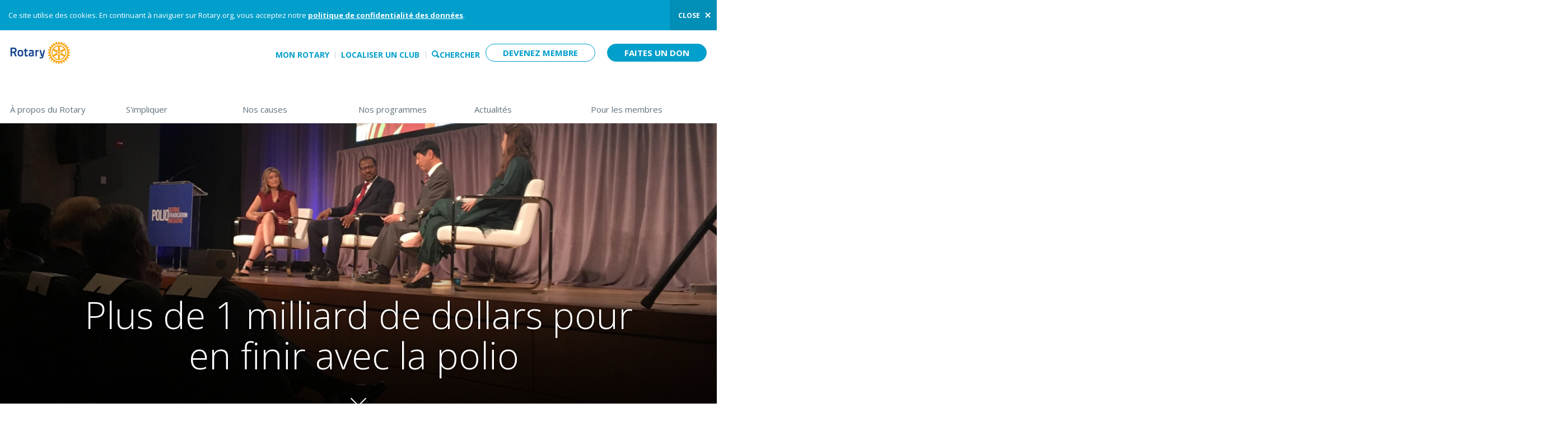

--- FILE ---
content_type: image/svg+xml
request_url: https://www.rotary.org/sites/all/themes/rotary_rotaryorg/src/assets/images/social-facebook.svg
body_size: 102
content:
<?xml version="1.0" encoding="utf-8"?>
<!-- Generator: Adobe Illustrator 16.0.0, SVG Export Plug-In . SVG Version: 6.00 Build 0)  -->
<!DOCTYPE svg PUBLIC "-//W3C//DTD SVG 1.1//EN" "http://www.w3.org/Graphics/SVG/1.1/DTD/svg11.dtd">
<svg version="1.1" id="Layer_1" xmlns="http://www.w3.org/2000/svg" xmlns:xlink="http://www.w3.org/1999/xlink" x="0px" y="0px"
	 width="11.581px" height="24px" viewBox="6.209 0 11.581 24" enable-background="new 6.209 0 11.581 24" xml:space="preserve">
<path fill="#03639A" d="M6.209,7.936H8.69V5.524c0-1.063,0.027-2.703,0.799-3.718C10.304,0.729,11.42,0,13.341,0
	c3.13,0,4.449,0.446,4.449,0.446l-0.621,3.676c0,0-1.032-0.299-1.998-0.299c-0.965,0-1.83,0.345-1.83,1.31v2.803h3.957l-0.274,3.591
	h-3.682V24H8.69V11.526H6.209V7.936z"/>
</svg>
